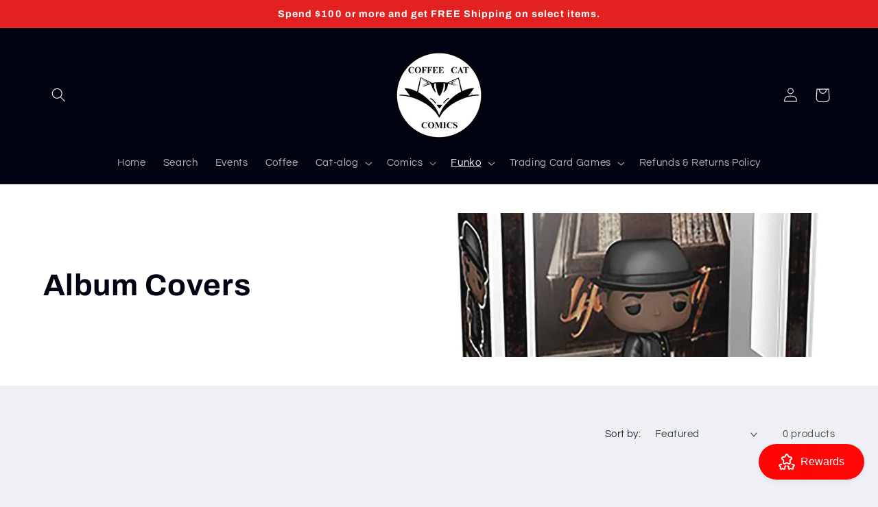

--- FILE ---
content_type: application/x-javascript; charset=utf-8
request_url: https://bundler.nice-team.net/app/shop/status/coffeecatcomics.myshopify.com.js?1769012014
body_size: -365
content:
var bundler_settings_updated='1680108680';